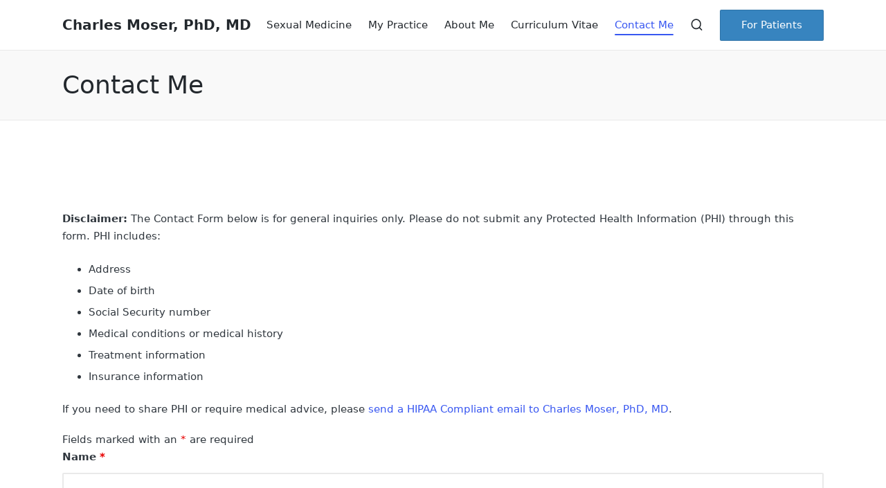

--- FILE ---
content_type: text/html; charset=utf-8
request_url: https://www.google.com/recaptcha/api2/anchor?ar=1&k=6Leq-GYUAAAAABmCoIRPmkYcWSaN1rrjyT929-Uy&co=aHR0cHM6Ly9kb2N4Mi5jb206NDQz&hl=en&v=N67nZn4AqZkNcbeMu4prBgzg&theme=light&size=normal&anchor-ms=20000&execute-ms=30000&cb=3p5eju3q1z45
body_size: 49349
content:
<!DOCTYPE HTML><html dir="ltr" lang="en"><head><meta http-equiv="Content-Type" content="text/html; charset=UTF-8">
<meta http-equiv="X-UA-Compatible" content="IE=edge">
<title>reCAPTCHA</title>
<style type="text/css">
/* cyrillic-ext */
@font-face {
  font-family: 'Roboto';
  font-style: normal;
  font-weight: 400;
  font-stretch: 100%;
  src: url(//fonts.gstatic.com/s/roboto/v48/KFO7CnqEu92Fr1ME7kSn66aGLdTylUAMa3GUBHMdazTgWw.woff2) format('woff2');
  unicode-range: U+0460-052F, U+1C80-1C8A, U+20B4, U+2DE0-2DFF, U+A640-A69F, U+FE2E-FE2F;
}
/* cyrillic */
@font-face {
  font-family: 'Roboto';
  font-style: normal;
  font-weight: 400;
  font-stretch: 100%;
  src: url(//fonts.gstatic.com/s/roboto/v48/KFO7CnqEu92Fr1ME7kSn66aGLdTylUAMa3iUBHMdazTgWw.woff2) format('woff2');
  unicode-range: U+0301, U+0400-045F, U+0490-0491, U+04B0-04B1, U+2116;
}
/* greek-ext */
@font-face {
  font-family: 'Roboto';
  font-style: normal;
  font-weight: 400;
  font-stretch: 100%;
  src: url(//fonts.gstatic.com/s/roboto/v48/KFO7CnqEu92Fr1ME7kSn66aGLdTylUAMa3CUBHMdazTgWw.woff2) format('woff2');
  unicode-range: U+1F00-1FFF;
}
/* greek */
@font-face {
  font-family: 'Roboto';
  font-style: normal;
  font-weight: 400;
  font-stretch: 100%;
  src: url(//fonts.gstatic.com/s/roboto/v48/KFO7CnqEu92Fr1ME7kSn66aGLdTylUAMa3-UBHMdazTgWw.woff2) format('woff2');
  unicode-range: U+0370-0377, U+037A-037F, U+0384-038A, U+038C, U+038E-03A1, U+03A3-03FF;
}
/* math */
@font-face {
  font-family: 'Roboto';
  font-style: normal;
  font-weight: 400;
  font-stretch: 100%;
  src: url(//fonts.gstatic.com/s/roboto/v48/KFO7CnqEu92Fr1ME7kSn66aGLdTylUAMawCUBHMdazTgWw.woff2) format('woff2');
  unicode-range: U+0302-0303, U+0305, U+0307-0308, U+0310, U+0312, U+0315, U+031A, U+0326-0327, U+032C, U+032F-0330, U+0332-0333, U+0338, U+033A, U+0346, U+034D, U+0391-03A1, U+03A3-03A9, U+03B1-03C9, U+03D1, U+03D5-03D6, U+03F0-03F1, U+03F4-03F5, U+2016-2017, U+2034-2038, U+203C, U+2040, U+2043, U+2047, U+2050, U+2057, U+205F, U+2070-2071, U+2074-208E, U+2090-209C, U+20D0-20DC, U+20E1, U+20E5-20EF, U+2100-2112, U+2114-2115, U+2117-2121, U+2123-214F, U+2190, U+2192, U+2194-21AE, U+21B0-21E5, U+21F1-21F2, U+21F4-2211, U+2213-2214, U+2216-22FF, U+2308-230B, U+2310, U+2319, U+231C-2321, U+2336-237A, U+237C, U+2395, U+239B-23B7, U+23D0, U+23DC-23E1, U+2474-2475, U+25AF, U+25B3, U+25B7, U+25BD, U+25C1, U+25CA, U+25CC, U+25FB, U+266D-266F, U+27C0-27FF, U+2900-2AFF, U+2B0E-2B11, U+2B30-2B4C, U+2BFE, U+3030, U+FF5B, U+FF5D, U+1D400-1D7FF, U+1EE00-1EEFF;
}
/* symbols */
@font-face {
  font-family: 'Roboto';
  font-style: normal;
  font-weight: 400;
  font-stretch: 100%;
  src: url(//fonts.gstatic.com/s/roboto/v48/KFO7CnqEu92Fr1ME7kSn66aGLdTylUAMaxKUBHMdazTgWw.woff2) format('woff2');
  unicode-range: U+0001-000C, U+000E-001F, U+007F-009F, U+20DD-20E0, U+20E2-20E4, U+2150-218F, U+2190, U+2192, U+2194-2199, U+21AF, U+21E6-21F0, U+21F3, U+2218-2219, U+2299, U+22C4-22C6, U+2300-243F, U+2440-244A, U+2460-24FF, U+25A0-27BF, U+2800-28FF, U+2921-2922, U+2981, U+29BF, U+29EB, U+2B00-2BFF, U+4DC0-4DFF, U+FFF9-FFFB, U+10140-1018E, U+10190-1019C, U+101A0, U+101D0-101FD, U+102E0-102FB, U+10E60-10E7E, U+1D2C0-1D2D3, U+1D2E0-1D37F, U+1F000-1F0FF, U+1F100-1F1AD, U+1F1E6-1F1FF, U+1F30D-1F30F, U+1F315, U+1F31C, U+1F31E, U+1F320-1F32C, U+1F336, U+1F378, U+1F37D, U+1F382, U+1F393-1F39F, U+1F3A7-1F3A8, U+1F3AC-1F3AF, U+1F3C2, U+1F3C4-1F3C6, U+1F3CA-1F3CE, U+1F3D4-1F3E0, U+1F3ED, U+1F3F1-1F3F3, U+1F3F5-1F3F7, U+1F408, U+1F415, U+1F41F, U+1F426, U+1F43F, U+1F441-1F442, U+1F444, U+1F446-1F449, U+1F44C-1F44E, U+1F453, U+1F46A, U+1F47D, U+1F4A3, U+1F4B0, U+1F4B3, U+1F4B9, U+1F4BB, U+1F4BF, U+1F4C8-1F4CB, U+1F4D6, U+1F4DA, U+1F4DF, U+1F4E3-1F4E6, U+1F4EA-1F4ED, U+1F4F7, U+1F4F9-1F4FB, U+1F4FD-1F4FE, U+1F503, U+1F507-1F50B, U+1F50D, U+1F512-1F513, U+1F53E-1F54A, U+1F54F-1F5FA, U+1F610, U+1F650-1F67F, U+1F687, U+1F68D, U+1F691, U+1F694, U+1F698, U+1F6AD, U+1F6B2, U+1F6B9-1F6BA, U+1F6BC, U+1F6C6-1F6CF, U+1F6D3-1F6D7, U+1F6E0-1F6EA, U+1F6F0-1F6F3, U+1F6F7-1F6FC, U+1F700-1F7FF, U+1F800-1F80B, U+1F810-1F847, U+1F850-1F859, U+1F860-1F887, U+1F890-1F8AD, U+1F8B0-1F8BB, U+1F8C0-1F8C1, U+1F900-1F90B, U+1F93B, U+1F946, U+1F984, U+1F996, U+1F9E9, U+1FA00-1FA6F, U+1FA70-1FA7C, U+1FA80-1FA89, U+1FA8F-1FAC6, U+1FACE-1FADC, U+1FADF-1FAE9, U+1FAF0-1FAF8, U+1FB00-1FBFF;
}
/* vietnamese */
@font-face {
  font-family: 'Roboto';
  font-style: normal;
  font-weight: 400;
  font-stretch: 100%;
  src: url(//fonts.gstatic.com/s/roboto/v48/KFO7CnqEu92Fr1ME7kSn66aGLdTylUAMa3OUBHMdazTgWw.woff2) format('woff2');
  unicode-range: U+0102-0103, U+0110-0111, U+0128-0129, U+0168-0169, U+01A0-01A1, U+01AF-01B0, U+0300-0301, U+0303-0304, U+0308-0309, U+0323, U+0329, U+1EA0-1EF9, U+20AB;
}
/* latin-ext */
@font-face {
  font-family: 'Roboto';
  font-style: normal;
  font-weight: 400;
  font-stretch: 100%;
  src: url(//fonts.gstatic.com/s/roboto/v48/KFO7CnqEu92Fr1ME7kSn66aGLdTylUAMa3KUBHMdazTgWw.woff2) format('woff2');
  unicode-range: U+0100-02BA, U+02BD-02C5, U+02C7-02CC, U+02CE-02D7, U+02DD-02FF, U+0304, U+0308, U+0329, U+1D00-1DBF, U+1E00-1E9F, U+1EF2-1EFF, U+2020, U+20A0-20AB, U+20AD-20C0, U+2113, U+2C60-2C7F, U+A720-A7FF;
}
/* latin */
@font-face {
  font-family: 'Roboto';
  font-style: normal;
  font-weight: 400;
  font-stretch: 100%;
  src: url(//fonts.gstatic.com/s/roboto/v48/KFO7CnqEu92Fr1ME7kSn66aGLdTylUAMa3yUBHMdazQ.woff2) format('woff2');
  unicode-range: U+0000-00FF, U+0131, U+0152-0153, U+02BB-02BC, U+02C6, U+02DA, U+02DC, U+0304, U+0308, U+0329, U+2000-206F, U+20AC, U+2122, U+2191, U+2193, U+2212, U+2215, U+FEFF, U+FFFD;
}
/* cyrillic-ext */
@font-face {
  font-family: 'Roboto';
  font-style: normal;
  font-weight: 500;
  font-stretch: 100%;
  src: url(//fonts.gstatic.com/s/roboto/v48/KFO7CnqEu92Fr1ME7kSn66aGLdTylUAMa3GUBHMdazTgWw.woff2) format('woff2');
  unicode-range: U+0460-052F, U+1C80-1C8A, U+20B4, U+2DE0-2DFF, U+A640-A69F, U+FE2E-FE2F;
}
/* cyrillic */
@font-face {
  font-family: 'Roboto';
  font-style: normal;
  font-weight: 500;
  font-stretch: 100%;
  src: url(//fonts.gstatic.com/s/roboto/v48/KFO7CnqEu92Fr1ME7kSn66aGLdTylUAMa3iUBHMdazTgWw.woff2) format('woff2');
  unicode-range: U+0301, U+0400-045F, U+0490-0491, U+04B0-04B1, U+2116;
}
/* greek-ext */
@font-face {
  font-family: 'Roboto';
  font-style: normal;
  font-weight: 500;
  font-stretch: 100%;
  src: url(//fonts.gstatic.com/s/roboto/v48/KFO7CnqEu92Fr1ME7kSn66aGLdTylUAMa3CUBHMdazTgWw.woff2) format('woff2');
  unicode-range: U+1F00-1FFF;
}
/* greek */
@font-face {
  font-family: 'Roboto';
  font-style: normal;
  font-weight: 500;
  font-stretch: 100%;
  src: url(//fonts.gstatic.com/s/roboto/v48/KFO7CnqEu92Fr1ME7kSn66aGLdTylUAMa3-UBHMdazTgWw.woff2) format('woff2');
  unicode-range: U+0370-0377, U+037A-037F, U+0384-038A, U+038C, U+038E-03A1, U+03A3-03FF;
}
/* math */
@font-face {
  font-family: 'Roboto';
  font-style: normal;
  font-weight: 500;
  font-stretch: 100%;
  src: url(//fonts.gstatic.com/s/roboto/v48/KFO7CnqEu92Fr1ME7kSn66aGLdTylUAMawCUBHMdazTgWw.woff2) format('woff2');
  unicode-range: U+0302-0303, U+0305, U+0307-0308, U+0310, U+0312, U+0315, U+031A, U+0326-0327, U+032C, U+032F-0330, U+0332-0333, U+0338, U+033A, U+0346, U+034D, U+0391-03A1, U+03A3-03A9, U+03B1-03C9, U+03D1, U+03D5-03D6, U+03F0-03F1, U+03F4-03F5, U+2016-2017, U+2034-2038, U+203C, U+2040, U+2043, U+2047, U+2050, U+2057, U+205F, U+2070-2071, U+2074-208E, U+2090-209C, U+20D0-20DC, U+20E1, U+20E5-20EF, U+2100-2112, U+2114-2115, U+2117-2121, U+2123-214F, U+2190, U+2192, U+2194-21AE, U+21B0-21E5, U+21F1-21F2, U+21F4-2211, U+2213-2214, U+2216-22FF, U+2308-230B, U+2310, U+2319, U+231C-2321, U+2336-237A, U+237C, U+2395, U+239B-23B7, U+23D0, U+23DC-23E1, U+2474-2475, U+25AF, U+25B3, U+25B7, U+25BD, U+25C1, U+25CA, U+25CC, U+25FB, U+266D-266F, U+27C0-27FF, U+2900-2AFF, U+2B0E-2B11, U+2B30-2B4C, U+2BFE, U+3030, U+FF5B, U+FF5D, U+1D400-1D7FF, U+1EE00-1EEFF;
}
/* symbols */
@font-face {
  font-family: 'Roboto';
  font-style: normal;
  font-weight: 500;
  font-stretch: 100%;
  src: url(//fonts.gstatic.com/s/roboto/v48/KFO7CnqEu92Fr1ME7kSn66aGLdTylUAMaxKUBHMdazTgWw.woff2) format('woff2');
  unicode-range: U+0001-000C, U+000E-001F, U+007F-009F, U+20DD-20E0, U+20E2-20E4, U+2150-218F, U+2190, U+2192, U+2194-2199, U+21AF, U+21E6-21F0, U+21F3, U+2218-2219, U+2299, U+22C4-22C6, U+2300-243F, U+2440-244A, U+2460-24FF, U+25A0-27BF, U+2800-28FF, U+2921-2922, U+2981, U+29BF, U+29EB, U+2B00-2BFF, U+4DC0-4DFF, U+FFF9-FFFB, U+10140-1018E, U+10190-1019C, U+101A0, U+101D0-101FD, U+102E0-102FB, U+10E60-10E7E, U+1D2C0-1D2D3, U+1D2E0-1D37F, U+1F000-1F0FF, U+1F100-1F1AD, U+1F1E6-1F1FF, U+1F30D-1F30F, U+1F315, U+1F31C, U+1F31E, U+1F320-1F32C, U+1F336, U+1F378, U+1F37D, U+1F382, U+1F393-1F39F, U+1F3A7-1F3A8, U+1F3AC-1F3AF, U+1F3C2, U+1F3C4-1F3C6, U+1F3CA-1F3CE, U+1F3D4-1F3E0, U+1F3ED, U+1F3F1-1F3F3, U+1F3F5-1F3F7, U+1F408, U+1F415, U+1F41F, U+1F426, U+1F43F, U+1F441-1F442, U+1F444, U+1F446-1F449, U+1F44C-1F44E, U+1F453, U+1F46A, U+1F47D, U+1F4A3, U+1F4B0, U+1F4B3, U+1F4B9, U+1F4BB, U+1F4BF, U+1F4C8-1F4CB, U+1F4D6, U+1F4DA, U+1F4DF, U+1F4E3-1F4E6, U+1F4EA-1F4ED, U+1F4F7, U+1F4F9-1F4FB, U+1F4FD-1F4FE, U+1F503, U+1F507-1F50B, U+1F50D, U+1F512-1F513, U+1F53E-1F54A, U+1F54F-1F5FA, U+1F610, U+1F650-1F67F, U+1F687, U+1F68D, U+1F691, U+1F694, U+1F698, U+1F6AD, U+1F6B2, U+1F6B9-1F6BA, U+1F6BC, U+1F6C6-1F6CF, U+1F6D3-1F6D7, U+1F6E0-1F6EA, U+1F6F0-1F6F3, U+1F6F7-1F6FC, U+1F700-1F7FF, U+1F800-1F80B, U+1F810-1F847, U+1F850-1F859, U+1F860-1F887, U+1F890-1F8AD, U+1F8B0-1F8BB, U+1F8C0-1F8C1, U+1F900-1F90B, U+1F93B, U+1F946, U+1F984, U+1F996, U+1F9E9, U+1FA00-1FA6F, U+1FA70-1FA7C, U+1FA80-1FA89, U+1FA8F-1FAC6, U+1FACE-1FADC, U+1FADF-1FAE9, U+1FAF0-1FAF8, U+1FB00-1FBFF;
}
/* vietnamese */
@font-face {
  font-family: 'Roboto';
  font-style: normal;
  font-weight: 500;
  font-stretch: 100%;
  src: url(//fonts.gstatic.com/s/roboto/v48/KFO7CnqEu92Fr1ME7kSn66aGLdTylUAMa3OUBHMdazTgWw.woff2) format('woff2');
  unicode-range: U+0102-0103, U+0110-0111, U+0128-0129, U+0168-0169, U+01A0-01A1, U+01AF-01B0, U+0300-0301, U+0303-0304, U+0308-0309, U+0323, U+0329, U+1EA0-1EF9, U+20AB;
}
/* latin-ext */
@font-face {
  font-family: 'Roboto';
  font-style: normal;
  font-weight: 500;
  font-stretch: 100%;
  src: url(//fonts.gstatic.com/s/roboto/v48/KFO7CnqEu92Fr1ME7kSn66aGLdTylUAMa3KUBHMdazTgWw.woff2) format('woff2');
  unicode-range: U+0100-02BA, U+02BD-02C5, U+02C7-02CC, U+02CE-02D7, U+02DD-02FF, U+0304, U+0308, U+0329, U+1D00-1DBF, U+1E00-1E9F, U+1EF2-1EFF, U+2020, U+20A0-20AB, U+20AD-20C0, U+2113, U+2C60-2C7F, U+A720-A7FF;
}
/* latin */
@font-face {
  font-family: 'Roboto';
  font-style: normal;
  font-weight: 500;
  font-stretch: 100%;
  src: url(//fonts.gstatic.com/s/roboto/v48/KFO7CnqEu92Fr1ME7kSn66aGLdTylUAMa3yUBHMdazQ.woff2) format('woff2');
  unicode-range: U+0000-00FF, U+0131, U+0152-0153, U+02BB-02BC, U+02C6, U+02DA, U+02DC, U+0304, U+0308, U+0329, U+2000-206F, U+20AC, U+2122, U+2191, U+2193, U+2212, U+2215, U+FEFF, U+FFFD;
}
/* cyrillic-ext */
@font-face {
  font-family: 'Roboto';
  font-style: normal;
  font-weight: 900;
  font-stretch: 100%;
  src: url(//fonts.gstatic.com/s/roboto/v48/KFO7CnqEu92Fr1ME7kSn66aGLdTylUAMa3GUBHMdazTgWw.woff2) format('woff2');
  unicode-range: U+0460-052F, U+1C80-1C8A, U+20B4, U+2DE0-2DFF, U+A640-A69F, U+FE2E-FE2F;
}
/* cyrillic */
@font-face {
  font-family: 'Roboto';
  font-style: normal;
  font-weight: 900;
  font-stretch: 100%;
  src: url(//fonts.gstatic.com/s/roboto/v48/KFO7CnqEu92Fr1ME7kSn66aGLdTylUAMa3iUBHMdazTgWw.woff2) format('woff2');
  unicode-range: U+0301, U+0400-045F, U+0490-0491, U+04B0-04B1, U+2116;
}
/* greek-ext */
@font-face {
  font-family: 'Roboto';
  font-style: normal;
  font-weight: 900;
  font-stretch: 100%;
  src: url(//fonts.gstatic.com/s/roboto/v48/KFO7CnqEu92Fr1ME7kSn66aGLdTylUAMa3CUBHMdazTgWw.woff2) format('woff2');
  unicode-range: U+1F00-1FFF;
}
/* greek */
@font-face {
  font-family: 'Roboto';
  font-style: normal;
  font-weight: 900;
  font-stretch: 100%;
  src: url(//fonts.gstatic.com/s/roboto/v48/KFO7CnqEu92Fr1ME7kSn66aGLdTylUAMa3-UBHMdazTgWw.woff2) format('woff2');
  unicode-range: U+0370-0377, U+037A-037F, U+0384-038A, U+038C, U+038E-03A1, U+03A3-03FF;
}
/* math */
@font-face {
  font-family: 'Roboto';
  font-style: normal;
  font-weight: 900;
  font-stretch: 100%;
  src: url(//fonts.gstatic.com/s/roboto/v48/KFO7CnqEu92Fr1ME7kSn66aGLdTylUAMawCUBHMdazTgWw.woff2) format('woff2');
  unicode-range: U+0302-0303, U+0305, U+0307-0308, U+0310, U+0312, U+0315, U+031A, U+0326-0327, U+032C, U+032F-0330, U+0332-0333, U+0338, U+033A, U+0346, U+034D, U+0391-03A1, U+03A3-03A9, U+03B1-03C9, U+03D1, U+03D5-03D6, U+03F0-03F1, U+03F4-03F5, U+2016-2017, U+2034-2038, U+203C, U+2040, U+2043, U+2047, U+2050, U+2057, U+205F, U+2070-2071, U+2074-208E, U+2090-209C, U+20D0-20DC, U+20E1, U+20E5-20EF, U+2100-2112, U+2114-2115, U+2117-2121, U+2123-214F, U+2190, U+2192, U+2194-21AE, U+21B0-21E5, U+21F1-21F2, U+21F4-2211, U+2213-2214, U+2216-22FF, U+2308-230B, U+2310, U+2319, U+231C-2321, U+2336-237A, U+237C, U+2395, U+239B-23B7, U+23D0, U+23DC-23E1, U+2474-2475, U+25AF, U+25B3, U+25B7, U+25BD, U+25C1, U+25CA, U+25CC, U+25FB, U+266D-266F, U+27C0-27FF, U+2900-2AFF, U+2B0E-2B11, U+2B30-2B4C, U+2BFE, U+3030, U+FF5B, U+FF5D, U+1D400-1D7FF, U+1EE00-1EEFF;
}
/* symbols */
@font-face {
  font-family: 'Roboto';
  font-style: normal;
  font-weight: 900;
  font-stretch: 100%;
  src: url(//fonts.gstatic.com/s/roboto/v48/KFO7CnqEu92Fr1ME7kSn66aGLdTylUAMaxKUBHMdazTgWw.woff2) format('woff2');
  unicode-range: U+0001-000C, U+000E-001F, U+007F-009F, U+20DD-20E0, U+20E2-20E4, U+2150-218F, U+2190, U+2192, U+2194-2199, U+21AF, U+21E6-21F0, U+21F3, U+2218-2219, U+2299, U+22C4-22C6, U+2300-243F, U+2440-244A, U+2460-24FF, U+25A0-27BF, U+2800-28FF, U+2921-2922, U+2981, U+29BF, U+29EB, U+2B00-2BFF, U+4DC0-4DFF, U+FFF9-FFFB, U+10140-1018E, U+10190-1019C, U+101A0, U+101D0-101FD, U+102E0-102FB, U+10E60-10E7E, U+1D2C0-1D2D3, U+1D2E0-1D37F, U+1F000-1F0FF, U+1F100-1F1AD, U+1F1E6-1F1FF, U+1F30D-1F30F, U+1F315, U+1F31C, U+1F31E, U+1F320-1F32C, U+1F336, U+1F378, U+1F37D, U+1F382, U+1F393-1F39F, U+1F3A7-1F3A8, U+1F3AC-1F3AF, U+1F3C2, U+1F3C4-1F3C6, U+1F3CA-1F3CE, U+1F3D4-1F3E0, U+1F3ED, U+1F3F1-1F3F3, U+1F3F5-1F3F7, U+1F408, U+1F415, U+1F41F, U+1F426, U+1F43F, U+1F441-1F442, U+1F444, U+1F446-1F449, U+1F44C-1F44E, U+1F453, U+1F46A, U+1F47D, U+1F4A3, U+1F4B0, U+1F4B3, U+1F4B9, U+1F4BB, U+1F4BF, U+1F4C8-1F4CB, U+1F4D6, U+1F4DA, U+1F4DF, U+1F4E3-1F4E6, U+1F4EA-1F4ED, U+1F4F7, U+1F4F9-1F4FB, U+1F4FD-1F4FE, U+1F503, U+1F507-1F50B, U+1F50D, U+1F512-1F513, U+1F53E-1F54A, U+1F54F-1F5FA, U+1F610, U+1F650-1F67F, U+1F687, U+1F68D, U+1F691, U+1F694, U+1F698, U+1F6AD, U+1F6B2, U+1F6B9-1F6BA, U+1F6BC, U+1F6C6-1F6CF, U+1F6D3-1F6D7, U+1F6E0-1F6EA, U+1F6F0-1F6F3, U+1F6F7-1F6FC, U+1F700-1F7FF, U+1F800-1F80B, U+1F810-1F847, U+1F850-1F859, U+1F860-1F887, U+1F890-1F8AD, U+1F8B0-1F8BB, U+1F8C0-1F8C1, U+1F900-1F90B, U+1F93B, U+1F946, U+1F984, U+1F996, U+1F9E9, U+1FA00-1FA6F, U+1FA70-1FA7C, U+1FA80-1FA89, U+1FA8F-1FAC6, U+1FACE-1FADC, U+1FADF-1FAE9, U+1FAF0-1FAF8, U+1FB00-1FBFF;
}
/* vietnamese */
@font-face {
  font-family: 'Roboto';
  font-style: normal;
  font-weight: 900;
  font-stretch: 100%;
  src: url(//fonts.gstatic.com/s/roboto/v48/KFO7CnqEu92Fr1ME7kSn66aGLdTylUAMa3OUBHMdazTgWw.woff2) format('woff2');
  unicode-range: U+0102-0103, U+0110-0111, U+0128-0129, U+0168-0169, U+01A0-01A1, U+01AF-01B0, U+0300-0301, U+0303-0304, U+0308-0309, U+0323, U+0329, U+1EA0-1EF9, U+20AB;
}
/* latin-ext */
@font-face {
  font-family: 'Roboto';
  font-style: normal;
  font-weight: 900;
  font-stretch: 100%;
  src: url(//fonts.gstatic.com/s/roboto/v48/KFO7CnqEu92Fr1ME7kSn66aGLdTylUAMa3KUBHMdazTgWw.woff2) format('woff2');
  unicode-range: U+0100-02BA, U+02BD-02C5, U+02C7-02CC, U+02CE-02D7, U+02DD-02FF, U+0304, U+0308, U+0329, U+1D00-1DBF, U+1E00-1E9F, U+1EF2-1EFF, U+2020, U+20A0-20AB, U+20AD-20C0, U+2113, U+2C60-2C7F, U+A720-A7FF;
}
/* latin */
@font-face {
  font-family: 'Roboto';
  font-style: normal;
  font-weight: 900;
  font-stretch: 100%;
  src: url(//fonts.gstatic.com/s/roboto/v48/KFO7CnqEu92Fr1ME7kSn66aGLdTylUAMa3yUBHMdazQ.woff2) format('woff2');
  unicode-range: U+0000-00FF, U+0131, U+0152-0153, U+02BB-02BC, U+02C6, U+02DA, U+02DC, U+0304, U+0308, U+0329, U+2000-206F, U+20AC, U+2122, U+2191, U+2193, U+2212, U+2215, U+FEFF, U+FFFD;
}

</style>
<link rel="stylesheet" type="text/css" href="https://www.gstatic.com/recaptcha/releases/N67nZn4AqZkNcbeMu4prBgzg/styles__ltr.css">
<script nonce="wWXfcJW0ro9sqESyMgjIZQ" type="text/javascript">window['__recaptcha_api'] = 'https://www.google.com/recaptcha/api2/';</script>
<script type="text/javascript" src="https://www.gstatic.com/recaptcha/releases/N67nZn4AqZkNcbeMu4prBgzg/recaptcha__en.js" nonce="wWXfcJW0ro9sqESyMgjIZQ">
      
    </script></head>
<body><div id="rc-anchor-alert" class="rc-anchor-alert"></div>
<input type="hidden" id="recaptcha-token" value="[base64]">
<script type="text/javascript" nonce="wWXfcJW0ro9sqESyMgjIZQ">
      recaptcha.anchor.Main.init("[\x22ainput\x22,[\x22bgdata\x22,\x22\x22,\[base64]/[base64]/[base64]/[base64]/[base64]/UltsKytdPUU6KEU8MjA0OD9SW2wrK109RT4+NnwxOTI6KChFJjY0NTEyKT09NTUyOTYmJk0rMTxjLmxlbmd0aCYmKGMuY2hhckNvZGVBdChNKzEpJjY0NTEyKT09NTYzMjA/[base64]/[base64]/[base64]/[base64]/[base64]/[base64]/[base64]\x22,\[base64]\\u003d\\u003d\x22,\x22wrfCj8OdWcO4ZT3CvMOXw4dFw7/[base64]/bjF4LcO7wr7ClnZVZ2tXVy/Cn8K4UMOnUcOyLsKoA8OtwqlOCTHDlcOqJHDDocKbw6AcK8OLw65mwq/[base64]/[base64]/Cq8KEw7TCgsO9R8Odw7gYwo7CosK/IkAlUzIrGcKXwqXCiEHDnlTCpysswo0CwoLClsOoMMKVGAHDjFULb8OEwrDCtUxQfmktwrXCvwh3w6leUW3DtDbCnXE+I8Kaw4HDu8Knw7o5OnDDoMOBwovCgsO/AsOhQMO/f8KPw43DkFTDkxDDscOxLsKALA3CjSl2IMOZwp8jEMOGwrssE8KLw4pOwpBvOMOuwqDDmsK5STcUw4DDlsKvPyfDh1XCl8OkETXDpjJWLX1zw7nCnXrDpCTDuRYdR1/DkhrChExuXCwjw6bDkMOEbnzDl15ZJShye8Oowr3Ds1pvw6c3w7sLw487wrLClsKJKiPDn8Kfwos6wpDDhVMEw7Z7BFwrXVbCqlLCrEQ0w5sTRsO7IBs0w6vCusO9wpPDrCsRGsOXw753UkMTwonDo8KbwoHDv8Otw7nCo8O+w5nDlsK1dHNEwp/CrxlDPwXDhsOGKMOyw5nCjsOXw41kw4zCjsKWwrvCrcK9DlTCsyl6w53DsXzCsmPDs8Oaw4Q+V8KlRcKbBXjCo1c3w4nCv8K7wpVVw57DucOLwrPDsUk/BcOtwoXCv8Kqw41RcMOOZlnDmMOKFiTDuMKmV8OgXHFGdkVbw7hnUU9bTMOIesKrwqPChsKgw4YnZMK5asKWMhJfGsK8wovDuFvClVjCmFfChVxVNcKJVcO7w5h8w70Awo5xennClsO+QT/[base64]/CuXbDqlrCncKIw5HDkCloDMO5w4MJfibCiMKsV2k7w5YzOMOjUiFAEcO0w4dJQ8KowoXDok7CtsK8wqg3w7pkDcO+w4g+WGM/QTVFw5AgWy/[base64]/CvB7DpQrDkzDCs8OjwrpPw7oLw5DCpm7CgcKuSMKew4M+SGpow4M/wqd2c3BVb8Kkw6tcwrzDiAQVwrjCjUrCtVzChm9NwrbCiMKRw5/Ckyc9wqJzw7RCNMONwo/[base64]/Dm8Ksw7DDuAVAwq5uScKzCMKDM8OMwrHCocOjacK0wqddJVBRA8KFHcOnw54mw6VjU8K1wpoFWhZww7tdY8KAwoEbw4rDrWxBbDHDqsOHwpfCkcOEMy7CtMOgwr0lwp8Ow4BmFcOTQUlwCMOuasKwBcO0MTrCjm8zw6/DkFkDw6A8wrIIw5TCp1AAFcOSwp7DqHRgw5jDhmDCvMK6MFHDgsO4LV5HVWEjOsKOwoHDk3XChMOCw7PDvHfDm8OGSirDvyhpwqVHw55GwofDlMK8woUVFsKlFxfDmB/Cjg/ClDzCmkQpw6/CjMKUHAIzw60LRMOewo5uW8OWQmhVZcOcDcKCasOewpDCvmLCghIaEsOuJTrCj8KswrjCvE9IwrRHEMOYMcOjw7vDg1pUw7zDuTR2wr7CssKwwoDDvMO/wq/CpW3DlQ53woHCk0vCn8OKO0o9wo7DqsKJDmvCqMODw70+CgDDikzCp8KXwoDCvj0KwonCvD3CtMOPw51XwrsRw6HCjU5fFMO4w5PDkWh+HsKaesOyPE/[base64]/CkiERwoEAwobDojbCr2dUwpTDvMKIw6jDtEJnwqUaKcOnbMKWwpUGcMK8NBgJw5nCqV/[base64]/DpsKrUMOEw5XCpTQRwrUlwp8OcE7DlwHDg0AmJTguw6MCMcKiH8Oxw7xyMsOSAsOvT1kbwq/CnMOYw6nDoFHCvyHDskMCw6ZMwqgUwoLCnxEnwoXCtjpsH8K5wpE3wrDCgcOAwp80w4g9fsK0dHzCmV11YsOZDh8uw5/[base64]/wobCqMKmw71cEMOUw59yw7zDoMO2wpgnw7ZUw7HDgMOzUgbCiDjCncOhbW0PwptVBkLDsMKoA8O4w4xlw7low43Ds8KHw7lkwq3Cq8OCw5rCk2NISC3CpcK6wqnDpmBzw4NtwqnClgRxwr3CkQnCuMKhw4Egw4jDtMOqw6ApYsO/[base64]/CscKKLsOGw4wyegQzdMOZF8Ovw6DCn8KLwoJjasKJR8OCw7hnw4vDq8KxOkTDrCkYwosyK3ouwr3DszjCpcKSUkA5w5YGFHvCmMOAw73CtcKowrHCmcK9w7PDtSAwwq3ChmzCv8Kvw5QpQQzDvMOXwpzCv8KFwpFGworDrToDeF3Drk/CilEmbFDDhA4HwpfCgyZRBsODLzhRZMKvw5bDjMOMw4rDqEQiG8K8FMOpDMOqw5kzBcKfG8KBwojDvmjCjMOYwqZ2wpjClz8xTFDCh8OQwqFYOXsGw4Z4wq4tXMKGwoLDgkESw7g7EQ/Dt8Kmw5pkw7XDp8KxH8KPRBhEAQNQXsOWwqfCo8KsXThMw4UFw7bDiMOJw5Ehw5TDgDosw6XCtiDCjk/[base64]/DjMOPw77Dq8Kxw7FtMMOcfcO/[base64]/wovCgMO0JS7CmcKYIsOiwrdiw4TCnsKAwpIkbcOXR8O6wp40wrnDv8KVbHTCocOhw7zCuigywolHHMOpwph+AH3DgMKvRV1Dw6/Dgnpww63CpU7CvRvClSzDtDopwqfDvcKJw4zCv8O2wr5zc8OEZ8KOVsK1NhLCtsOiDnl/wpbDtTlowp4efCwOJlxXw4XCicOHw6fCoMK1wrYLw4gbeyZrwqphaT3Cj8OGw4jDvcK3wqTDuljDiBwuw5vClsKNHMOAelPDnVzDgRLCgMKHSlsvQVrCgEfDgMK1woBNbg5xwrzDoSoGKn/ChGLCnywDUyTCqsO+UMOlZjtOwq5BDsK1w6ceDH90acOXw5DCqcK9Uhdcw4bCq8KqI35aVMOpIsOIdQPCt0Erw47Dk8Ktw4geMQ3CkcK2BMK2QCbCnX3CgcKWfh09AUPCt8ODw6s6wpJRG8K3W8KNwoTCusONPV5RwpR7acOTBcKuwq3CgktuCsKYwqFDGgABKMO+wp/CoTTDrsOAwrLCt8K7w6nCrMO5JcK1d24JdVbCrcK9w4EWbsKcw6bCtz7Cn8O+w6XDk8KHw5LDhcOgw7DCjcK0w5I0wolpw6jCi8OFe2nDk8KuKih+w50jKwM+w4TDq3nCkm/DqcOyw44zWGPClC9pw47Ck13DocKnb8KoVMKQVA/[base64]/WyfCmsOecMKuS8Kcw5vCqmvCmSc8woRYw6lMwrjDl3hnFcOMwojDklFgw5hlA8KSwpTCv8O+wqx1H8K7Nip+wqbDgcK3fMK9fsKqNsK0wqUXw7/DkF4Iw79qAjgOw4jDksO/wq3DhXMRQcKHw7TDt8KcPcOEJ8OUBApmw7sWw5DCoMKGwpXClcOMN8Krwr9nwr1TTsOZw4DDlkxNYMKDBcOowpc9A1zDiEPDvnrDg1XDjMKKw7pnw6HDvsO/w7d2KzTCpQTDtBV3w7Qmf3nCs1XCvMK1w4ZDB0Byw4rClsKowoPCgMKDEmMkw4gUw4V5MT5KS8K5VBXDr8O6wqzDpcKewqTCkcO+wp7CkGjCssOkTHHCuAhLRXphwp/ClsORCMKuW8OyN0HCs8K/[base64]/[base64]/Ch8OyUANvSCkMwpJhwrPDsMKhwp8Mw43DjAMUw4/DosOWwqLClMKBw6PCmcKCYsKgT8KKFDxhVMKCEMKgI8O/wqcvwqRVdA0TLcKiw647X8OCw4DDmcKPw6NcOWjCm8O1IsKwwpLDsFrDi2oTwpE5w6dswp8XEsO3RMKSw7oGQEnCrVHCjnPCo8OIfhVGQxUzw7TDh0NJM8Khwp9UwrQ7wovDnmfDj8OSLsOVT8OPeMKDwoMPwq4/WF0QCUJYwr8Yw7E/w781RAfDjMKiNcOHw75kwqfCr8Okw5XCjGpuwqLCo8Kje8KzwpPCncOsOy7CqgPDvsKGwpjCrcKMPMOrQj/[base64]/JUbDjsKiZsKjJMKwwqvDhDrCuiAyR2E0w5XDv8OnFA/Cq8KEE1zCqMKTRxrDvxDDp2HDsQvCssK7wp8Bw6XClQRkcWXDr8OjfMKvwpNdT1jDj8KUKjw7wqslPDI0MVosw7HCjMO+wpZRwq3Ct8OiHcONJcKaCD7CjMKqCMOZRMO+w4xwBS3Cp8ONR8OMDMOpw7F/aWwlwqzCrWZwDMOewobCi8Kcwq5VwrbCljw5Xg13FMO7KsKiwrRMw4xfacOoTlxywoPCoXrDqX/DuMOkw6nCl8KZwpc5w4EwB8OKw6zCr8KJYSPCjQ5Awo7DgnFNwqMSCsO0T8KecjYQwp1dLMOhwqzCmsKMNsKuKMO6w7JDNB/DicKYAMKcBsO1LXgqwpNww7UjS8OmwofCq8OXwqN3FsOPUXBYw643w5jDl2XDrsKjwoFvwpPCrsOONcKkH8OJaQNwwohtARDDmcKaBEVvw7nCp8KFYMOrBxLCrH/[base64]/Ch8K/M8OGwq8THi8yR8OBwrpBBcONBMOaDMKVwo7DjcO4wrM0f8OsPwbCrSDDmhbCrDDCuhhQw5ETRHQYa8KkwqPCtkTDkywXw6XCgWvDmMOAXsK3wqMuwoHDjcObwp4QwrnDkMKew5law7BCworDkMODw6PChxTDoTjCvcO2fRbCmsKhMMOOwqjDoWXDpcKnwpFxX8K/wrJLK8KYKMK9woBGcMKVw5fDmsKteG3CsizDpAcVw7ZTc3s9IwrDtyDCtcOmWHx/[base64]/[base64]/Cv8Kiw4nCki1CwoJdCsKkS8OHw5/CjWAawoIOQsK3C8Oew7rDrsOvwqlVEcKywokyA8KubytDworCh8K6wpDDsiRnS1lEasKvwqrDihNww54DeMOGwqRoQsKBw5HDkUtGwqE/woRmwqYKwovCrmfCoMKZAAnCi3fDssODOHfCpMKsRkLCosOKW1EXw7nCmlHDk8OzD8K3bx/CtMKJw4rDrMK1w5jDv0Yxcn10b8KHOnV7wpBNfcOEwp1OeTJZwpjCvAM8ejVrw7DCncO5FMOhwrZOw7NewoI0w6PChS07Ox8ILDV6KFHCi8OVXBVVK33Dsk7DqUbDi8ORMwB9YVB0QMKFw53Cn31fF0M6w6rClcK9YMO3w7RXZ8K6G3ArFWnCusKIUz7DkidHScO/w5HCuMKsEsKwKsODNyHDs8OUwpjCizfDszk+ZMK5w7jDuMKOw5YawpsYw7zCk0nDuzd3J8OxwofCj8OXMRpnRcKGw6dWworDuVXCvsKha30Jw7IewppmCcKiFQceQ8O/V8O9w5PDgxxmwp1awrvDp0ZdwoQFw7PDo8OuccKtw7LDughhw6tJEjMlw7fDocKPw6LDlsKGWlbDuUbCpcKPfBsAM37ClsKDLMOHDzJrJVhqF3zDs8KNFmYtPVVww7jCvCPDpcK4w6Jsw7zDu2h+wqkMwqBxXlbDicOZCMOTwo/CuMOffMK7W8K3KVFBYh51JG9Mw6vCmDXCtAcJYxfDm8KdPE3DncKJYE/CoBI6bsKhThPCg8Knwr/[base64]/CgGQxwpHDl8KGw5LDt8OHE8OEKnlgEkR2f3rDp8K5ZXhXEcK9dVnCoMKLw5nDqGoVw4zClsOxZiwNwq44EcKCesKHYi7CgcKWwoYSEWHDqcOTKcKyw7FtworDhjXCuAXDsC1Ow7sBwozDtsOtwrQ6NnTDm8OawoPCpU8uw6HCuMOMIcKpwoXDrxLDhsK7wpvCj8Onw7/DvsOCw6TClAvDsMOLwrx1ORsXw6XCnMOKw7bDnwA5Pm3ChHlEHsKTBcOMw63DvMKxwoZuwqNILcOaSC3CjBXDrV3CgMK9A8Oow709I8OnWsO5wrnCsMO/RMOXRcK1w4XCgEU0FcK/bjLClF/DsGHCh3sqw48XLlfDv8KZwq/DrcKqAsKgLcKWXMKhccKTIXlow6gCaE0jw5/[base64]/Ck8OTGMO1JcODcMKSPHjDpMOcwpMXwqLCq1d3BwnCk8Knw5ANacOAZWnDlEHDsGN2w4JYZg0QwqwaSsKVKnfCqlDDkMOEw5hbwqMUw4LCtU/[base64]/[base64]/DjMK9b8KHw5kaVR3DlW8tPHTCosOUwr3DggXCh1rDtQXCqMKuDQMpeMK0Zxk0wp01wrXCksOaHcK4acKAYCMNwqPDvGdVDcKuw6TCjMKkJsK8w7jDssO6Slg7IMOePMOcwqLCkXPDi8K8cm/CkMO/SzzDtcO8Si9vwpl0wqQGwrLCllTDu8OQw5IpZMOjCsOKLMK/UsO1BsO4YsKkBcKcwqUFwpAWw4UbwqZ4V8KSYWvCm8KwTXUTbR9/[base64]/DrSPDq33DjQXDtGLChcK1w7/DusOSXiN6wrE9woLDsk3CjsO7wpvDkxtcOFzDrMO/SUoGCMKkRBs2wqTDpTzCn8KrP1nCh8KzAMO5w5zDhcOhw6TDn8KQwoPCjU5ZwqU+fcKrw4wGwpd4woLCvB/DiMO1WBvChcORXUvDh8O6U311DcOYQsOzwo/CpMOtw5DDtlk2P1LCssO/wr1fw4jDkHrCqMOtw4jDtcOyw7AtwrzDm8K8fw/Dr1ZQITfDhyx7w5YCIQjDp2jCkMK0Z2fDvMOdwooaDTNaBcKJBsKWw4jDkcKCwpzCuW0haEvCksOQIcKawq57fWDCmcKgwpfCoCwTB0vDqsO5X8KrwqjCvxcQwqtuwojCkcOFVMOIwpzCpRrCh2IHw6DDnE9Gw5PDv8OswojCr8OvV8KEwpPCiEvDvRHDmkdCw6/DqDDCrcONFFQoYMOYwoPDkzpSZhfDscO8SMKcwqbDmSvDtsOGNMOfMWBgY8OiesKvTxI0Z8OyIsKPwr7CmsKewqXDjRVKw4pgw6/[base64]/[base64]/CpTPCk8KfNsOeJ8OgMS/DuWg9DcOnw4HClcO1woxlw6PCpcKeBsOwPDdBOsKhMwhASjrCucKgw5o2wpjDqwXDkcKgVsKsw7cwb8KZw6jCjMK2aCjDpkPCgsKaS8Orw43CoCnCnCwSX8OKdMKTwrfDg2PDqcKFw5bDusK7w58JAhjCicO4NFcIUcKhwosjw7Acwr/CmVcbwp8OwoLDuVYof384KyDCgsOgXcK/eCQvw7N1Y8OhwpUkUsKMwqkow4jDpyIdXcKmP3cmY8O9M3LCtWvCscOZRDTDiTIEwrlxQBISwpTDgjHCmUEIIE0Fw7fDijVHwpBRwo5/[base64]/ZEbCl8OXw4Moa1/Cm8KQw4pJw57CpA5kUlvDlSzCmMO7TgfDjcKqJ1h2EsOMN8ODC8OrwowKw5zCviozDMKVBcO+K8KCA8O7dTTCt1bCoGvDksKqAsO2YcKxw5thc8K/VMO2wrUBwrMLHFg7UMODex7CkMK4wp3DuMKtwrrCmcOkAsKFSsOuKcOTacOqwo8AwprDiivCtEJobXbCs8OXSxrCugEKQ2nDoUIYwpc4U8K4TGDCqSsgwpUvwq/CnDXDp8Olw7xGwqpyw7s5QyTCrsOlwoBDeXtdwpnCjzXCqcOlCsOVVMKiwoXDiksnAidBKS/ClETCgT7DqG7CoWJoOhxjYcKEAR/Cg23Cj17DucKpw5jCrsORBcKjwrNNG8KbBsKAwpnDmX7CqwocN8KawrNHCllJG3gxPsOeY23DqMOUwoUiw79Tw75jezbDmQfCkcOkw4jCpwNNw7/[base64]/CuMOVeSJzw4nDj8KIw4DDkcOXwo9Hw6HCgMOvw6rDhcOwDmt0w7dwW8KRw5/[base64]/wqlPBX8Ew5MZwo3CkMKlwp43RAHDoMO7wr/Dj3XCtsOzw7lUSMKvw5h1WMOlOmLCqxAZwp5zVVHCpgHCmgfCvMOVAcKCLF7DosK8w6/DnBlww77Cv8Ogwp7CgMKkUcKHN3dwSMO4w6Z+WmrChXnDjAHDv8K4IWUUwq9OZC9vd8K2wqvCk8KvSWDCl3E2WhFdI3HDkXowHgDDr37DsBxZHGHCu8KBw7/DqMKlw4TCuG9IwrPCvsK4wrcgP8OZWcKbw7kYw4t6w43DkcOFwr5QPF1wSMKeWjxOw4F3woVJPidRYDjCn1rCnsKjwrlLOTcLwrvCqsOdw4Uww6LCpMODwpESdcOtXnbDrjUPFE7DvmzDmsOHwoUVwp9aDHRjw53Ckkc5d28APsOiw4bDkCPDq8OAG8OiLhl0XEPCiF/CtcOdw7/CgzjCkcKaPMKVw5Muw43DtcOQw7x+FMKnG8O/w5nCkyp3USDDgz3CuC/[base64]/Du8OWwq/Cig3Du8OaIlFpdnFfw7TDoArDj8KoL8OcL8ONw6fCusO5PMKlw4HCvHbDisOBY8OvIT/DplACwotpwptZY8K6wqPCtz4Owqd0MxpCwprCnmzDusKbeMODw6LDrwYOSD/DoR5RSm7DmE5aw555dMOdwoN2bsOawrYPwqkWN8KRLcKOw4PDmsKjwpcPIFLCinHCtmsvdUwgw6ccwpLDt8KQw7kzaMKNw7vCswbCijjDi1/[base64]/[base64]/KyUxeiJVYCZuw5QuE8KXfsKyBzrDv0fCucKkw7EKUBnDnl4hwpfCn8KPwr7Dn8OXw4TDn8O/[base64]/Duh4nDsKOwpxIwqbCjsKeCB/DvcKJw53Cow03w63ComlWwpwdBcKIw6cFJsOESMKsAMO5DsOuw4fDpTfCtsOvUlA2Fg/[base64]/Dr8KFBcOBwoHCvMKCw6bCqBrDqcOiLU5SQlLCrHV6wqQ8wrI8w5XDolpRIcKjesO0EcOrwoAkR8K0wovCpsKqf0LDosKxwrQoAMKyQ2VnwqZnGsOXYCw4ZHEnw4cNQiVuD8OHDcOJYcO5w4nDn8O4w6Eiw6I1ccOJwo9bShI+w4jDlzM2BsOxXGAWwqHDtcKmw51/w4rCpsKGZ8O2w4jDtRTCr8OJJMOKwrPDpBjCqEvCq8OVwrA7wqTCkn7CpcOwcsO1WEDDq8OGCcK6J8Oxw784w7Rtw7gBWmrCvWLCpivCssOQVE9NKgTCtDs2wo8tRiLCkMK+ejgvasK5w75ewqjCjEnDlcOaw7Ixw5/Ck8O7wr5+UsOqwrJBwrfDm8OOaBHCizzDqMKzwrU5XBnCpsOoNRTDuMOUT8KZQAZGbMO+wofDvsK3PwnDp8OFwrEITEXDpsOnMnbDr8K7ZlzDjMKowo92wpnDiU/Dkxpcw7snDMOpwqJHw6p/[base64]/DpcKUbgBGwpHDucKGwpnDlhlBS8KuwqxJw6YxFsOkDcOxZcKZwpwzNMOgJsKOHMOnw4TCpMKuR1EiaDp/AkFlwqVIwq7DlMKJOsO7Fi7DhsK0PE4QXcKCJsOow5/DtcKSLB4hw6rDqyrDrVXCjsOYw57Dn0ZNw4cJCxzDhmbDqcKhwrRaJSwlBizDhEHCpV/CiMKfbsKRwrvCpxQPwqDCocKEScKWNcO0wrdBC8KqDGYAAsOPwpxHDBxmB8O0w6xVFzpkw73Dvk8lw4TDs8KsSMOUSiHDgnI7TFbDiBlATMOvYMKJL8Ogw5bDrMKaBh8edcKeVTTDjsKVwrxie1ocbMOHFAlywo/CsMKfSMKILsKOw5vCnsO7MMKYZcK9w6/[base64]/[base64]/[base64]/Ck8O9TnLCj3TDgA0Bw5lFHcOxw4FYw4bCkAlEw5fDnMKtwq9xPsKSwrnCvVDDgcKtw6FVHSsQwrbCkMOlwqXDqj8oTH81NmnCicKlwqLCpcOwwrNuw7sDw6jCscOrw51YR2/Cs1XDuEF3c0TDo8O3IMK/SEdRwqfCnUAsCXfCo8O6wppFPMKoQ1dkJVxmwopOwrbDusOww5nDohIjw6/[base64]/DhMOGw5zChsKawq/[base64]/CsUvCrMKRwqFgw7HCgzfCki9FA8OWw5vCoMKONDDCmMO6woEww5XDlWHCocO1L8OAw7XDlMO/[base64]/DrMK7w6rCrMO2w5ktCMKtOcOjw50Rw7nDi2N/[base64]/CmgNJwpnCk8OJWsKPQ8OpfMK9w4zCkcOFwphaw5V5TgnDnFJUZ0l1w6dOe8Khwr0IwoHDkjFAPcOPERlEUsO9wqDDtyxowopLI3HDkirChSrCnnTDosK9XcKXwo4PMhBow7J6w5s9wrRmU0vChMO5RUvDvxZZLMK/wrzCvH11YXHDoQrCqMKgwogNwq8sLgx9UcKBwrEQw6Nww61Wbgk1HsO3w79pw4nDlMO2DcOQf3lTbsO0FD9IXhDDo8OqF8OKI8Otd8OVw5zDiMKLw49Dw4V+w4zCkEccalAlw4XDlMO+wpEUw7siU3kbw63Dnm/DicOGT2jCkcOzw4jCmiDCpn/[base64]/CrMOCY34QaMOzBSHDhVs2DF0YwpDDrsOUCRk6VsKmcsKDw5wiw43DscOrw7lQHB0OLXZdF8OiR8KYd8OnJybDv1rDtHLCkRl2Lj0twpdEHD7DiEsXIsKtwoYNdMKCw5NNwpNAwoPCk8K1wp7DiiLDhWvCjC1pw44qwr/Dh8Ouw4rDoSEtwpnCr1fDoMKnw4YHw4TCg0rCqxpCWFYkFlTCmsKrwqR7wp/DtDTDp8O6wooSw6zDhMKzNsOEL8O5JGfDkyw9wrHCtcO6woHDmsKoRsO/IC0/[base64]/DhsKzDcK3csO7wqjCqMOMwoVdIXkgwrPCvUF5ESfCjcKyNUwywr7DpsKtwpwAS8OrAjlHGsKvC8Oywr/ChcK6A8KKwrHDusKzb8OSL8OCRWlrw6QJJxBPQ8OqB2N2VijDr8K5w6YkJm0xG8Kdw4LCjQcFMTh6IMKow4LDh8Opw7TDv8KAEsKhw5fDrcKGC2PDmcOOwrnCqMKGwqoNIcOOwrrDnV/CuiHDh8Oqw53DuyjDmik0Wl82w7FHH8OwLMOfw6Ziw60pwpHDusOCw7sLw4HDgkAJw54jQMOqDwrDlwJ8w5xDwrZffxnDgCg3wq5VRMOWwowbNsO1wq8Dw50Pd8KefVQdH8KzMcKKWEgXw4B/W3vDvcKKEMKww7/DsQHDvWfDkcOXw5TDnnw0acO6wpLCl8ONa8OMwpB8wprDlMO3e8OPQMOBw6/CiMOqKFBCwpUiJ8O+EMOSw63Ch8K1Nj5fcsKmV8Oqw48swrzDgcOWBMKiKcKrCnrCjcKQw7ZFMcKeG2NyCMOjw6dYwq0Xd8OmDMO5woZBwosuw5rDlsKtfijDkMK0woooLDbDuMODCcOeTXPCsGHCgMOSQ1I/J8KINsKSAhc2XsO+AcOoa8KddMKGCxFEHUUrGcOOGSZMfzjDixU2w4dZCh5JfcKuSyfCtwgAw75twqcCKUU0w4bCoMK2PWUtwpV6w61Dw7TDvyfDqV3DvsKSWx3DhG7ChcOSfMO/w6oZI8O3BwXCh8KHw4fCjBjDsnPDmnoLwp3ClUvCt8OwYMOXDxxiHG7DqsKNwqF/[base64]/H8O7XcKeDBltSMKqwpBSEW/DncO9fMO8OcODSFHCiMOew7rChcO+PiTDoCldwpUxw6nDr8KOw7R7wqJHw6/[base64]/CjQ9ywpHDpnrClxNZw6x9w5VtPMK+TsO+BcKUwq1Kw7nCin1CwpnDhwFlw4oJw48aD8KNw7IjM8OcJMOrwq8eCsKmCzfCsibCsMOZw5RkAMKgwrHDjU/CpcK6ScOyZcKawqQ7UDtfw6QxwpLCscO9w5Jsw5Rua2JZJ0/Cn8OrdMOew4fCp8KTwqJnw74QG8K3GnjCocKzwpvCqsOFwp4AOsKEaizCkMKrw4bDoHhiGsKRCzPDoFrClMOwLFsbw4hgNsO7wo7CtkB1FS5WwpLCnivDp8KHw4/[base64]/CpU3DmcOVKcKWPsO5w4bDim/CtcK8XMKXw5zDjBRNw6BzdsKewr/DglwHwroEwqfDhGLDhSwWw6bCr27DkyYkDMKIGCLCp2lbZsKfNjFnW8KiCsKoFRDCkybDocOla3pFw48Lwrc5GcKcw6fDt8KYbibDk8Oww6pYwqwOwqZdBhzDr8O7w70SwrnCtHjCvx/CtMKsGMKAaH57Uw4OwrbDgzBsw7PCqcKIwpTDijRgAXLCl8KlLcKZwr5Ne2UYTcK8FsOSDjo8f3bDucKmXV9iw5IcwrEgPsKKw5LDsMK9NsO3w5kKS8OEwqDCuH/DsxVqJXl+EsOYwqQ4w41xbXMRw6bDpUfClsKgL8KcfDXCisOjw5kbw4cKcMOFLHbDrkPCvsOEwql8AMK6XVcIw57CosOSw7RHw77DhcKNe8OIDDh/woo8IVZRwrZbwrTCnCfDlzHCusK+wr3Dr8KqUzHDgMKUd2BRw67CnTkXw7wOQyNGw6XDkMOPw7PDgMK4fMKtwpHChMO4R8OEUsOgQMOawrcnFsOYMsKTUMO3LHrClVDCsXXCsMO6FjXCg8OiVn/Du8O5FMKmWMKJFsO7w5jDrC/DpMO9wpc/OsKbWcOzMVUKS8OGw57CucK+w7hGwoDDkyXDnMOtJynDucKYI0REwqbDusKIwrg4w4fChBbCoMOQw6JawrXCtMKsGcK1w7oTXEomJXLDqMKrNsKQwpbClHjCh8KswqnCusKkwrrDkXZ5IA7DjyrDp3cuPCZ5wrwVcsKVL210w6vDuw/DjH3DmMKiXcKjw6E2BMO8w5DCuGLDjncLw7LCv8OiJFU3w4/CtWt8JMO3THnCnMOcG8Olw5giwrcAw5kRw77Cs2HCmsK7w617w6PCi8KKwpQJewnDhS3CgcOhwoJuw6/CgjrDhsOTwr7DpgBDdcOPwq9Tw71Jw5VqbgDDsypDWwPCmMOhwrbCjm1Owo0Sw7QFw7bCpcO5cMONJFXDt8Ocw4nDvMOKD8KRbz7DqylnZ8KncUlGw4HDpVnDpsOXw41/BgQfw4kKw6/[base64]/CmMOEwoZCwprDvMKyc8KYwq3DsRHDsmJIworDl8OSw4fCsAzDkcOiw4PDvcOdEsKJAcKZbsKMwp/DvcKKAsONw4zDnMKOwqUlQxDDqXnDuGJCw55nUcOuwqBgdcOVw6gvTMKWGMOkw68nw6RiXCTCl8K6ZG7DuAbCjy/Ci8KrHMKAwrAPwpLDlBxMJSgqw45dwqwgcsKxU0nDsRI8enbDl8K0wop5RcKZa8K7w4AwTsO7w5YyFXkWwpfDlsKbZQfDlsOGwpzDk8K1UHdww6Z6TDBzAzfDuy5xQEJbwqvCn208bD1/SMOewrrDjMKJwr/DvkN8Cn7DlMKfJ8KUNcOPw5vCvhcNw6YBWHbDr3kkwqzCqCEaw6DDvGTClcOYTsK7w5g4woFhwp0/[base64]/DqixPCEXDoBFWw5w9w4bDpxVvwpg2LgPCu8KiwpnDq2jDh8KcwpFCXMKtM8KKZw94wrXDpi3CrcKqXSNQdzAxRgPCgwA+UFM4w6RnVhlORsKqwrcJwqrCtMONw7rDpMOxGGYTwq7ChMO5OVohw7LDt10PUsKsF2B6aR/[base64]/Dpnlrw6/Dpyk9IsOew4QHwpbChTDDrynDrcKCwpl+D2YOUcO+YUXCm8OXLF7DhcOxw4oTwoMuBsKtwohLX8OoYxFyQcOEwrXCpjZAw5PCpBDDv0vCi27DpMOBwo1+w7PCnzvCvRpEwrV/wpvDuMObw7RTN3zCi8KMbTQpEVpOwrBeLE/CvsO+csOGBG1kw5d5w7tOa8KSD8O3w5XDiMOGw4PDhDg+c8K5G2TCtF9PDSU+wpNoY0oXT8K8EmNhbVpLOkEGVBgTBsOuEClXwq7DhnrCs8KkwqBRwq3DixHDhE9uX8KIwo7DhFohJcOjbXHCh8KywqQFw53Dl21OwrXDjMONw6/DvcOaJsKBwobDgwxlPMOBwrNAwpsLwoRNJk4nQkJeMsKew4/[base64]/Do8OxwrfDtsKDwqo7R8KLw4vDm8KzTsO3C8OuBV97O8OFw6jCrAEYwrHDhlRuw4ZYw5DCsDFwM8OaWcKYacKUOcOvwoRYVMOMWnLDk8OiO8Ogw5EHSh7DnsO4w47CvyHDv1xXcnFcREE+wqvCvEvDqwfCqcOfFWXDhj/DmV/[base64]/[base64]/KsKrwrJAwr5/[base64]/TWnCjEjCi8KHwrvDvcKJEmXDlMKHw54jwofDrcO5w5fDrjxyHBs5w7hcw4s5CwrCqhg8w6vCrMOoEjUCMMKGwpfCrWcawr1ye8OFw48VAlrDqG/DmsOgfMKLcWw+D8Kvwo4swp/ClyhuFWI5WSR7wqrDqQgaw5Mowq99EHzCocObw5TCoCogRMKJTMKSwo0VYiN+wp9KPsKvIsOuf1x1YhXDtMKJwo/Cr8KxRcKrw7XCqCAMwq/Dg8KrG8KDwrNTw5rDpFwaw4DClMOxAcKlBcKEwo3DrcKkB8OXw61Iw4zDrcOUZG0awpzCo01UwpJ2K2Icwo7DiCvDoErDksOUYB/CucOSa2d2eCEqw7EBKgUdVMOkV1VSE3E9JwxUYcObL8O3NsKMNsK8wr01GcOADsOtbEfClcOfBwrDhz3DgcOMWcOlUnl6Y8K5YiDCssOeQsOZwoloRsONb0DCqlIdXsKSwp7CqEjDl8KMTDMiJz/ChhV7w4wZXMOqw6TDuStYw5oAwqXDvwbCsXLCu2zCtcKjw5h8ZMKVOMK7wr1Awr7DpEzDsMKaw5vCqMOEKsKtAcOfPQpqwqTCpCbDnSHDs0Ijwp9nw6rDjMO8wqpPTMOKU8OvwrrDq8KsdsOyw6bDhnPDtm/CvWHDmH1dw7cAYcKEwq84Vltyw6bDmBxPACbDozTDscKzb0kvw5XCoyvDn2kWw49dwpLCrsOiwrRqUcKVJ8KDfMO0w7tpwojCshgMBsO1GsKFworCqMO1w5PDosKoLcKmwojCicKXwpLClcK0w6Uswpp/UT4TPMKqw77DjsOzABJdEVIAw4UgGBvCh8OXJ8ORw6rCiMOxw4LDjcOCAMOvIxPDvMOeGMOHGAHDqsKMw5l/wr3Dn8KKw6PDiT7DlkHDv8KUGgLDq03ClHN/wq/DocOyw64Pw63Co8KdPcOiwpPCs8K3w6xsbMK0wpnDgUTDmEXDugrDmQfCoMO0WcKDw5nCmMOAwqXDosOQw4PDsEvCpMOLOcONTRnClsK3NMKDw5UfIEBSKsOTXMK/Vw8JbEjDtMKWwpHDv8Kuwok2w6EvOyvDu1zDnVXCqMOowofDhw0Mw5lwSRkpw6TDoBvDhjtsL3jDsD18w5TDhiPClMK9wq/DsBfCmMO1w6tKw5Qrwrt/wqjCjsKUw7TCkWBLPFwof10+w4fDhsOdw7HDl8Kuw5/DjB3CrxcQMSZ3KsOPF1/[base64]/wofCq8OHZSLCoEnDqMKOb8KuYXrDosKZEykLXWEfaktewpLCtSnCgjBbw6/Cry7CihxBB8KAwoDDuUTDulQGw6rDpcOwAhTCtcOaZMOBZ38JdBPDjixZwoUswqfDgB/DmzUwwqPDmMO9esKmFcKEw7bDnMKfw4JxCMOjDsKqBFTCjh7DoGE4EAPCjMOpwoRiXzJmw7vDgG83YQjCvVATFcKNVlt0wpnClAnCnWs+w4RUwo1ROxXDncKGGnkwDzd6w4DDpxA1w47Ci8KzBALDvMKKw5vDoxDDgUPCncOXworCvcKcwpoeQsKiw4nCjR/CowTCmyTCnH94wp9IwrHDqRvCnkFlB8KkPMOvw75ywqNIThvDqyZCwowPMcKCEFBNwrwCw7YIwo9kwqvDisO4w4LCtMKXwo5/wo54w4LDtcO0QWfDqcOMacOywrROQMKdWQA6w5wew53ClcKJKxNqwox6w4bCvl9IwqMKHgoAKcKrHFTCkMOJwrzCtz/CqltnXF9cYsK6dMObw6bDvS5gN0TDssOnTsOnGlw2Vw0owqzClWgjTG04w4DDuMOiw6hawrzDmVQEXwstw7/DoDc+wprDsMOow7ACw60IAF7Cs8OUV8Onw6MECMKVw4kSSRDDpsOLXcOSW8KpWzLCm0vCrgnDtUPClMKuHcKwD8ODE1PDlWDDoU7DrcOPwozDqsKzwqUaS8OJw7dGKi/CtVXCvkvCkU7DsU8ULgfDk8KXwpLDu8KLwpjDhGVaYC/Dkn9nDMOiw6TCs8OwwrLChC/CjA0JRRcqC3w4AU/DvxbCssOZwp/Ci8KgJcOawq3Dq8OQe2PDo13DinTDiMOJJcOEwrrDmcKyw7LDgMKUR2YQwrhYw4bDmX1jw6TCvcOVw6kQw5lmwqXDtMK7cy/Dk0LDn8OAw5wbw40cOsKjw6XDjRLDq8OKw7jDjsOxexvDtsKLw5vDgCrCssKmezfCli8iwpDDuMO3wrhkBcKkw6jDlTofw7Fnw7bDg8OEdcOPBzHCi8OWJnrDqXIxwq3CiSE4woZDw5QFa07DimtJw4sOwq4Vwo5hwrshwohcWRk\\u003d\x22],null,[\x22conf\x22,null,\x226Leq-GYUAAAAABmCoIRPmkYcWSaN1rrjyT929-Uy\x22,0,null,null,null,1,[21,125,63,73,95,87,41,43,42,83,102,105,109,121],[7059694,951],0,null,null,null,null,0,null,0,1,700,1,null,0,\[base64]/76lBhn6iwkZoQoZnOKMAhnM8xEZ\x22,0,0,null,null,1,null,0,0,null,null,null,0],\x22https://docx2.com:443\x22,null,[1,1,1],null,null,null,0,3600,[\x22https://www.google.com/intl/en/policies/privacy/\x22,\x22https://www.google.com/intl/en/policies/terms/\x22],\x22tEno38Tf8T9lwdUobK/p1Qx6Lr092gn0pD64TvBSdO8\\u003d\x22,0,0,null,1,1769911496356,0,0,[136,3,172],null,[171,43,173,91,85],\x22RC-ZY41cPqOBAZjqQ\x22,null,null,null,null,null,\x220dAFcWeA6gXkw8yP3hmGoibmUrr1GpV09XEZdsk3pjBcSIadmlkTqZUJoHA-Xxr6ZruvjfVpMrOS99dskBr7pL1yn0bwI2kL81Qw\x22,1769994296653]");
    </script></body></html>